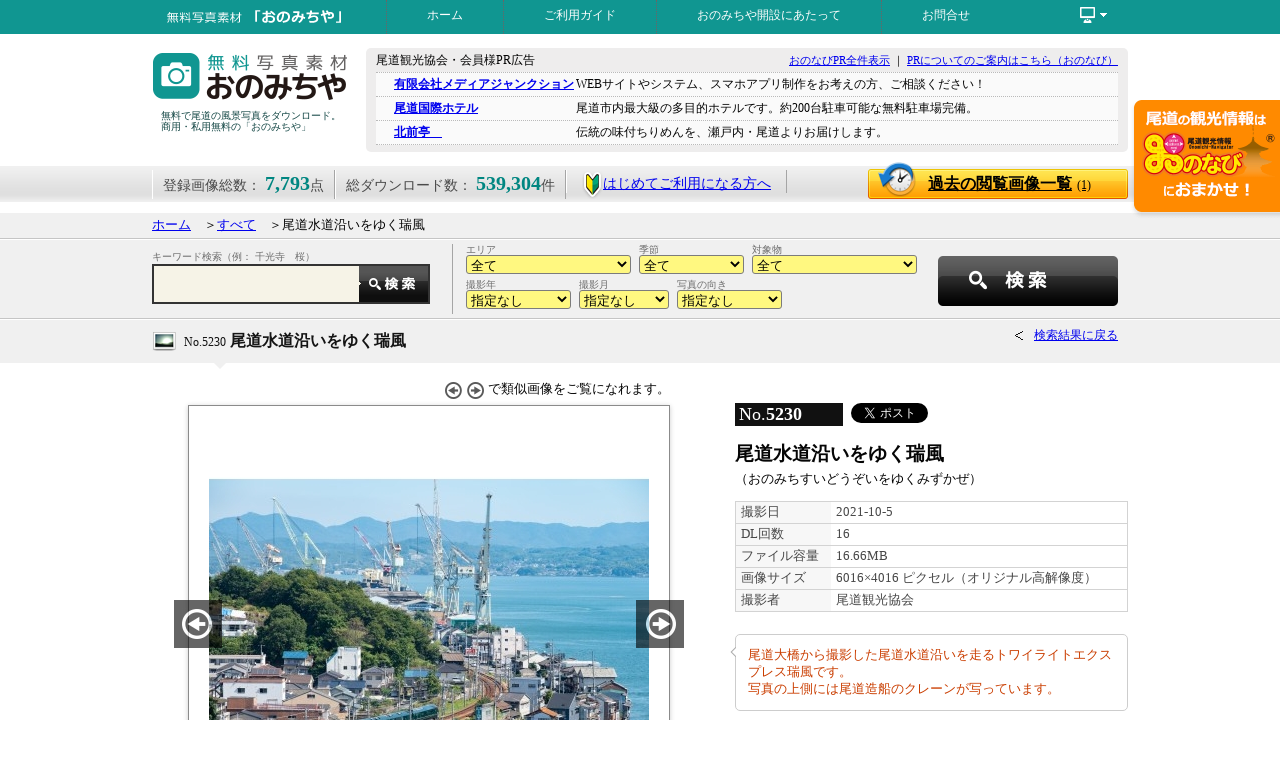

--- FILE ---
content_type: text/html; charset=UTF-8
request_url: https://www.ononavi.jp/onomichiya/search/detail.php?id=5230
body_size: 10905
content:
<!DOCTYPE html PUBLIC "-//W3C//DTD XHTML 1.0 Strict//EN" "http://www.w3.org/TR/xhtml1/DTD/xhtml1-strict.dtd">
<html xmlns="http://www.w3.org/1999/xhtml" xml:lang="ja" lang="ja">
<head>
<meta http-equiv="content-type" content="text/html; charset=utf-8" />
<meta http-equiv="content-script-type" content="text/javascript" />
<meta http-equiv="content-style-type" content="text/css" /> 
<meta property="og:title" content="尾道水道沿いをゆく瑞風：写真詳細" />
<meta property="og:type" content="article" />
<meta property="og:url" content="http://www.ononavi.jp/onomichiya/search/detail.php?id=5230" />
<meta property="og:image" content="https://www.ononavi.jp/onomichiya/upload/photos/1633589824l.jpg" />
<meta property="og:site_name" content="おのなび" />
<meta property="fb:admins" content="100003377903626" />
<meta name="keywords" content="広島県,尾道市,写真,無料素材,画像,風景" />
<meta name="description" content="「おのみちや」に登録されている［尾道水道沿いをゆく瑞風］の写真の詳細を表示しています。" />
<link rel="SHORTCUT ICON" href="../images/fav.ico" />
<title>☆尾道水道沿いをゆく瑞風：写真詳細</title>
<link rel="index" href="https://www.ononavi.jp/onomichiya/" />
<link rel="stylesheet" href="../css/base.css?171120b" type="text/css" />
<script type="text/javascript" src="../js/jquery.min.js"></script>
<script type="text/javascript" src="../js/common.js"></script>
<!--mainTopImage-->
<link rel="stylesheet" id="camera-css" href="../css/camera.css" type="text/css" media="all"> 

<!--Google Analytics 'UA-20111316-1' G-QNKN9PM94Q-->

<!-- Google Tag Manager -->
<script>(function(w,d,s,l,i){w[l]=w[l]||[];w[l].push({'gtm.start':
new Date().getTime(),event:'gtm.js'});var f=d.getElementsByTagName(s)[0],
j=d.createElement(s),dl=l!='dataLayer'?'&l='+l:'';j.async=true;j.src=
'https://www.googletagmanager.com/gtm.js?id='+i+dl;f.parentNode.insertBefore(j,f);
})(window,document,'script','dataLayer','GTM-KTRXQCR');</script>
<!-- End Google Tag Manager -->


</head>
<body>

<!-- Google Tag Manager (noscript) -->
<noscript><iframe src="https://www.googletagmanager.com/ns.html?id=GTM-KTRXQCR"
height="0" width="0" style="display:none;visibility:hidden"></iframe></noscript>
<!-- End Google Tag Manager (noscript) -->

<div id="fb-root"></div>
<script>(function(d, s, id) {
  var js, fjs = d.getElementsByTagName(s)[0];
  if (d.getElementById(id)) return;
  js = d.createElement(s); js.id = id;
  js.src = "//connect.facebook.net/ja_JP/sdk.js#xfbml=1&version=v2.3";
  fjs.parentNode.insertBefore(js, fjs);
}(document, 'script', 'facebook-jssdk'));</script>
<div id="head_wrap">
	<div id="navi_box" class="clearfix">
		<div id="title_min"><a href="../"><img src="../images/title_min.png" alt="無料写真素材・おのみちや" width="234" height="34" class="imgtop" /></a></div>
		<ul id="head_navi">
		<li><a href="../">ホーム</a></li>
		<li><a href="../usersguide/">ご利用ガイド</a></li>
		<li><a href="../greeting/">おのみちや開設にあたって</a></li>
		<li><a href="../inquiry/">お問合せ</a></li>
		<li></li>
		</ul>
		<div id="function_link">
			<ul id="menu">
			<li><span><img src="../images/icon_pc-white.png" alt="その他のコンテンツ" width="33" height="20" class="imgtop" /></span>
			<ul><!--不要かも？<li id="bln_tri"><img src="../images/tri2.png" alt="baloon" width="14" height="7" /></li>-->
				<li><a href="../organization/">運営について</a></li>
				<li><a href="../privacy/">プライバシーポリシー</a></li>
				<li><a href="../sitemap/">サイトマップ</a></li>
			</ul>
			</li>
			</ul>
		</div>
	</div>
</div>

<div class="wrapper_head clearfix" id="top">
	<div id="logo">
		<h1><a href="../"><img src="../images/title-blue.png" alt="無料写真素材・おのみちや" width="204" height="66" class="imgtop" /></a></h1>
		<p>無料で尾道の風景写真をダウンロード。商用・私用無料の「おのみちや」</p>
	</div>
	<div id="pr_block" class="clearfix">
		<p class="fl-l f12">尾道観光協会・会員様PR広告</p>
		<p class="fl-r f11"><a href="https://www.ononavi.jp/pr.html" target="_blank">おのなびPR全件表示</a>&nbsp;｜&nbsp;<a href="https://www.ononavi.jp/organization/service/" target="_blank">PRについてのご案内はこちら（おのなび）</a></p>
		<div class="divclose">&nbsp;</div>
		<ul>
		<li><a href="https://mediajunction.jp/" target="_blank">有限会社メディアジャンクション</a><span>WEBサイトやシステム、スマホアプリ制作をお考えの方、ご相談ください！</span></li>
		<li><a href="http://www.kokusai-hotel.com" target="_blank">尾道国際ホテル</a><span>尾道市内最大級の多目的ホテルです。約200台駐車可能な無料駐車場完備。</span></li>
		<li><a href="https://www.kitamaetei.com/" target="_blank">北前亭　</a><span>伝統の味付ちりめんを、瀬戸内・尾道よりお届けします。</span></li>
		</ul>
	</div>
</div>

<div id="data_belt">
	<div id="data_belt_wrap" class="clearfix">
		<ul class="clearfix">
		<li>登録画像総数： <strong>7,793</strong>点</li>
		<li>総ダウンロード数： <strong>539,304</strong>件</li>
		<li id="wakaba"><a href="../usersguide/"><img src="../images/wakaba.png" alt="はじめての方へ" class="imgmdl" />はじめてご利用になる方へ</a></li>
		</ul>
		<a href="../search/history.php" class="btn_rireki">過去の閲覧画像一覧<span>(1)</span></a>
	</div>
</div>
<a href="https://ononavi.jp/"><img src="../images/wappen_ononavi.png" alt="尾道の観光情報ならおのなびで！" width="151" height="119" id="bnr_wappen" /></a>

<div class="gray_block mgt10">
	<div class="wrapper" id="topics_pass">
		<a href="../">ホーム</a>　＞<a href="../search/">すべて</a>　＞尾道水道沿いをゆく瑞風	</div>
</div>
<div class="gray_block">
	<div class="wrapper clearfix" id="sub_searchbox">
		<div id="slct_elm_min2" class="clearfix">
			<form action="../search/index.php" method="post" name="searchForm1" id="searchForm1">
				<input type="hidden" name="scflg" value="NPS" />

				<div style="width: 465px; padding-left: 5px; float: left;">

				<div class="t_select_assy_min">
					エリア<br />
					<select name="area" class="sch-area">
					<option value="0">全て</option>
					<option value="1">旧尾道市内&nbsp;(4914)</option>
					<option value="2">御調(みつぎ) &nbsp;(303)</option>
					<option value="3">向島(むかいしま)&nbsp;(783)</option>
					<option value="4">因島(いんのしま)&nbsp;(1051)</option>
					<option value="5">瀬戸田(せとだ)&nbsp;(625)</option>
					<option value="6">尾道市外&nbsp;(117)</option>
					</select>
				</div>

				<div class="t_select_assy_min">
					季節<br />
					<select name="season" class="sch-season">
					<option value="0">全て</option>
					<option value="1">春&nbsp;(1893)</option>
					<option value="2">夏&nbsp;(1829)</option>
					<option value="3">秋&nbsp;(1933)</option>
					<option value="4">冬&nbsp;(1340)</option>
					<option value="5">季節なし&nbsp;(798)</option>
					</select>
				</div>

				<div class="t_select_assy_min">
					対象物<br />
					<select name="object" class="sch-object">
					<option value="0">全て</option>
					<option value="1">風景・街並み&nbsp;(4679)</option>
					<option value="2">お寺・神社&nbsp;(1181)</option>
					<option value="3">名所・史跡&nbsp;(1127)</option>
					<option value="4">お祭り・イベント&nbsp;(609)</option>
					<option value="6">グルメ・料理・土産&nbsp;(57)</option>
					<option value="5">その他&nbsp;(140)</option>
					</select>
				</div>

				<div class="t_select_assy_min">
					撮影年<br />
					<select name="year" class="sch-year">
					<option value="">指定なし</option>
					<option value="2025">2025年&nbsp;(603)</option>
					<option value="2024">2024年&nbsp;(453)</option>
					<option value="2023">2023年&nbsp;(540)</option>
					<option value="2022">2022年&nbsp;(855)</option>
					<option value="2021">2021年&nbsp;(540)</option>
					<option value="2020">2020年&nbsp;(118)</option>
					<option value="2019">2019年&nbsp;(121)</option>
					<option value="2018">2018年&nbsp;(320)</option>
					<option value="2017">2017年&nbsp;(200)</option>
					<option value="2016">2016年&nbsp;(263)</option>
					<option value="2015">2015年&nbsp;(471)</option>
					<option value="2014">2014年&nbsp;(1063)</option>
					<option value="2013">2013年&nbsp;(685)</option>
					<option value="2012">2012年&nbsp;(415)</option>
					<option value="2011">2011年&nbsp;(233)</option>
					<option value="2010">2010年&nbsp;(127)</option>
					<option value="2009">2009年&nbsp;(261)</option>
					<option value="2008">2008年&nbsp;(102)</option>
					<option value="2007">2007年&nbsp;(196)</option>
					<option value="2006">2006年&nbsp;(161)</option>
					<option value="2005">2005年&nbsp;(15)</option>
					<option value="2004">2004年&nbsp;(32)</option>
					<option value="2003">2003年&nbsp;(9)</option>
					<option value="2002">2002年&nbsp;(1)</option>
					<option value="1980">1980年&nbsp;(9)</option>
					</select>
				</div>

				<div class="t_select_assy_min">
					撮影月<br />
					<select name="month" class="sch-month">
					<option value="">指定なし</option>
					<option value="1">1月&nbsp;(351)</option>
					<option value="2">2月&nbsp;(583)</option>
					<option value="3">3月&nbsp;(499)</option>
					<option value="4">4月&nbsp;(1081)</option>
					<option value="5">5月&nbsp;(464)</option>
					<option value="6">6月&nbsp;(498)</option>
					<option value="7">7月&nbsp;(668)</option>
					<option value="8">8月&nbsp;(702)</option>
					<option value="9">9月&nbsp;(513)</option>
					<option value="10">10月&nbsp;(853)</option>
					<option value="11">11月&nbsp;(948)</option>
					<option value="12">12月&nbsp;(566)</option>
					</select>
				</div>

				<div class="t_select_assy_min">
					写真の向き<br />
					<select name="muki" class="sch-year">
					<option value="">指定なし</option>
					<option value="1">横</option>
					<option value="2">縦</option>
					</select>
				</div>

				</div>

				<div style="float: right; width: 190px;">
					<input type="button" name="" value="" id="slct_srchbtn" onclick="document.searchForm1.submit();" />
				</div>
			</form>
		</div><!--/slct_elm_min-->

		<div id="kwsearch_min2">
			<form action="../search/index.php" method="get" name="searchForm2" id="searchForm2">
			<p>キーワード検索（例： 千光寺　桜）</p>
			<input type="text" name="keyword" value="" id="t_srchtxt_min2" /><input type="button" name="" value="" id="t_srchbtn_min" onclick="document.searchForm2.submit();" /><input type="hidden" name="scflg" value="NKS" />
			</form>
		</div>
	</div>
</div>

<div class="gray_block" style="border-bottom:none;">
	<div class="contents wrapper clearfix">
		<h2 id="image_title"><span>No.5230</span> 尾道水道沿いをゆく瑞風</h2>
		<a href="javascript: history.back();" class="go_back">検索結果に戻る</a>

	</div>
</div>
<p class="tri"><img src="../images/tri3.png" alt="baloon" class="imgbtm" /></p>


<div class="wrapper clearfix"><!--画像詳細データ976-->

	<div class="dtl_left">
		<div id="img_function">
			<img src="../images/arw04_a.png" alt="前の画像へ" class="imgmdl" />
			<img src="../images/arw04_b.png" alt="次の画像へ" class="imgmdl" />
			で類似画像をご覧になれます。
<!--
			背景色：
			<a href="#"><img src="../images/spacer.gif" width="18" height="18" alt="白" class="imgmdl white" /></a>
			<a href="#"><img src="../images/spacer.gif" width="18" height="18" alt="黒" class="imgmdl black" /></a>
-->
		</div>

<!--Preview画像-->
		<div id="img_wrap">
			<img src="../upload/photos/1633589824l.jpg" alt="尾道水道沿いをゆく瑞風" width="440" height="440" class="imgtop" />
			<a href="./detail.php?id=5231#data_belt" class="imgHover"><img src="../images/img_prevbtn.jpg" alt="←" width="48" height="48" class="imgtop" id="img_prev" /></a>
			<a href="./detail.php?id=5229#data_belt" class="imgHover"><img src="../images/img_nextbtn.jpg" alt="→" width="48" height="48" class="imgtop" id="img_next" /></a>
		</div>

		<div class="googlemap-btn">
											<a href="https://www.google.co.jp/maps/?q=34.4093298680522,133.216748503907" class="googlemap-link" target="_blank">撮影ポイントを確認する</a>
				</div>
				<style>
				.googlemap-btn{margin-left: 80px;}
				.googlemap-btn a.googlemap-link{display: block;position: relative;text-align: center;width: 360px;padding: 25px 0 25px 25px;margin: 0;border: solid 2px #ccc;border-radius: 8px;font-size: 18px;text-decoration: none;color: #555;transition: all 0.3s;}
				.googlemap-btn a.googlemap-link:hover {border: solid 2px #aaa;color: #000;font-weight: bold;background: #f1f1f1;}
				.googlemap-btn a.googlemap-link:before {content: url(../../images/googlemap-icon.png);position: absolute;left: 20px;top: 12px;opacity: 0.7;}
				.googlemap-btn a.googlemap-link:hover:before {opacity: 1.0;}
				</style>
	</div><!--/dtl_left-->

	<div class="dtl_right">
		<p class="img_num" style="float: left;">No.<strong>5230</strong></p>
<!-- Facebook Like Button & Twitter Tweet -->
		<p style="float: left; padding: 3px 0px 3px 5px;">
			<div class="fb-like" data-href="http://www.ononavi.jp/onomichiya/search/detail.php?id=5230" data-layout="button_count" data-action="like" data-show-faces="false" data-share="true"></div>
			<a href="https://twitter.com/share" class="twitter-share-button" data-url="http://www.ononavi.jp/onomichiya/search/detail.php?id=5230" data-text="尾道水道沿いをゆく瑞風：写真詳細／おのみちや｜広島県尾道市の無料写真素材ダウンロードサイト" data-lang="ja">ツイート</a>
			<script>!function(d,s,id){var js,fjs=d.getElementsByTagName(s)[0],p=/^http:/.test(d.location)?'http':'https';if(!d.getElementById(id)){js=d.createElement(s);js.id=id;js.src=p+'://platform.twitter.com/widgets.js';fjs.parentNode.insertBefore(js,fjs);}}(document, 'script', 'twitter-wjs');</script>
		</p>
		<br style="clear: both;" />
		<h2>尾道水道沿いをゆく瑞風</h2>
		<p>（おのみちすいどうぞいをゆくみずかぜ）</p>

		<table class="image_data" cellpadding=0" cellspacing="0">
		<tr><th>撮影日</th><td>2021-10-5</td></tr>
		<tr><th>DL回数</th><td>16</td></tr>
		<tr><th>ファイル容量</th><td>16.66MB</td></tr>
		<tr><th>画像サイズ</th><td>6016×4016 ピクセル（オリジナル高解像度）</td></tr>
		<tr><th>撮影者</th><td>尾道観光協会</td></tr>
		</table>

		<div id="comment-wrap">
		<p class="comment">
			尾道大橋から撮影した尾道水道沿いを走るトワイライトエクスプレス瑞風です。<br />写真の上側には尾道造船のクレーンが写っています。			<img src="../images/tri4.png" alt="＜" width="6" height="10" class="com_bln" />
		</p>
		</div>
<script type="text/javascript" src="../js/readmore.js"></script>
<script>
    $('.comment').readmore({
      collapsedHeight: 90
    });
    $('#comment-wrap').readmore({speed: 750});
</script>






<!--		<h3 class="tag_dl">画像のダウンロード</h3>-->

		<form action="./imgdownload.php" action="post" target="_blank" name="subForm" id="subForm">
		<dl class="dl_px">
		<dd id="dlbtn"><input type="submit" name="" value="画像ダウンロード" id="btn_imgdl" /></dd>
		<dt><p style="padding: 0px 15px; text-align: left;">オリジナルもしくはサイズ指定して、「画像ダウンロード」ボタンを押して下さい。</p></dt>
			<dd style="text-align: center;"><input type="radio" name="size" value="0" class="imgmdl" checked="checked" />オリジナル　
				<input type="radio" name="size" value="1" class="imgmdl" />サイズ指定(幅)　
				<input type="text" name="img_width" value="" size="6" class="imgmdl han" maxlength="4" onfocus="document.subForm.size[1].checked=true;" />ピクセル</dd>
				<input type="hidden" name="picid" value="5230" />
		</dl>
		</form>

		<ul class="dl_notice clearfix">
		<li><a href="../usersguide/index.php#howtodl">画像の保存方法はこちら</a></li>
		<li><a href="../usersguide/index.php#guideline">画像使用に関しての禁止事項</a></li>
		</ul>

	</div>

</div><!--/wrapper-->

<div id="nearpoint_wrap">
	<h2 id="near">近いポイント／　<span><span class="blue">89箇所</span>あります。</span></h2>

<script type="text/javascript">
$(document).ready(function(){
	$('.checklist_wrap2').bxSlider({
		speed: 1000,				//スライドスピード
		infiniteLoop: false,
		hideControlOnEnd: true,
		controls: true	//←動的に切り替えて頂けると幸い（5件以内だと「false」）
	});
});
</script>

	<div class="checklist_wrap2 clearfix">
		<ul class="checklist_box">
		<li><a href="../search/detail.php?id=1028">
			<img src="../upload/photos/1306803217s.jpg" alt="尾道大橋から見た尾道水道" width="148" height="148" class="imgtop" />
			<span>No.1028<br /><strong>尾道大橋から見た尾道水道</strong>撮影日：2011年5月30日</span>
			</a></li>

		<li><a href="../search/detail.php?id=3029">
			<img src="../upload/photos/1415257899s.jpg" alt="尾道水道クルーズで見る尾道大橋" width="148" height="148" class="imgtop" />
			<span>No.3029<br /><strong>尾道水道クルーズで見る尾道大橋</strong>撮影日：2014年9月7日</span>
			</a></li>

		<li><a href="../search/detail.php?id=3035">
			<img src="../upload/photos/1415261375s.jpg" alt="海から見る浄土寺山一帯" width="148" height="148" class="imgtop" />
			<span>No.3035<br /><strong>海から見る浄土寺山一帯</strong>撮影日：2014年9月7日</span>
			</a></li>

		<li><a href="../search/detail.php?id=794">
			<img src="../upload/photos/1262934258s.jpg" alt="尾道大橋・新尾道大橋の夜景" width="148" height="148" class="imgtop" />
			<span>No.794<br /><strong>尾道大橋・新尾道大橋の夜景</strong>撮影日：2008年10月11日</span>
			</a></li>

		<li><a href="../search/detail.php?id=6267">
			<img src="../upload/photos/1675062018s.jpg" alt="夕暮れの尾道大橋、新尾道大橋" width="148" height="148" class="imgtop" />
			<span>No.6267<br /><strong>夕暮れの尾道大橋、新尾道大橋</strong>撮影日：2022年11月21日</span>
			</a></li>

		</ul>
		<ul class="checklist_box">
		<li><a href="../search/detail.php?id=1996">
			<img src="../upload/photos/1382678629s.jpg" alt="早朝の尾道大橋・しまなみ海道新尾道大橋" width="148" height="148" class="imgtop" />
			<span>No.1996<br /><strong>早朝の尾道大橋・しまなみ海道新尾道大橋</strong>撮影日：2013年9月29日</span>
			</a></li>

		<li><a href="../search/detail.php?id=187">
			<img src="../upload/photos/1189490890s.jpg" alt="しまなみ海道・新尾道大橋（尾道大橋）" width="148" height="148" class="imgtop" />
			<span>No.187<br /><strong>しまなみ海道・新尾道大橋（尾道大橋）</strong>撮影日：2006年8月8日</span>
			</a></li>

		<li><a href="../search/detail.php?id=2406">
			<img src="../upload/photos/1392351151s.jpg" alt="向島の雪風景" width="148" height="148" class="imgtop" />
			<span>No.2406<br /><strong>向島の雪風景</strong>撮影日：2014年2月14日</span>
			</a></li>

		<li><a href="../search/detail.php?id=2407">
			<img src="../upload/photos/1392351312s.jpg" alt="向島の雪風景" width="148" height="148" class="imgtop" />
			<span>No.2407<br /><strong>向島の雪風景</strong>撮影日：2014年2月14日</span>
			</a></li>

		<li><a href="../search/detail.php?id=1184">
			<img src="../upload/photos/1341305222s.jpg" alt="朝の尾道大橋・新尾道大橋" width="148" height="148" class="imgtop" />
			<span>No.1184<br /><strong>朝の尾道大橋・新尾道大橋</strong>撮影日：2011年8月5日</span>
			</a></li>

		</ul>
		<ul class="checklist_box">
		<li><a href="../search/detail.php?id=2409">
			<img src="../upload/photos/1392351611s.jpg" alt="しまなみ海道新尾道大橋付近から見た尾道市街地の雪風景" width="148" height="148" class="imgtop" />
			<span>No.2409<br /><strong>しまなみ海道新尾道大橋付近から見た尾道市街地の雪風景</strong>撮影日：2014年2月14日</span>
			</a></li>

		<li><a href="../search/detail.php?id=6261">
			<img src="../upload/photos/1675061685s.jpg" alt="秋の尾道水道の夕景" width="148" height="148" class="imgtop" />
			<span>No.6261<br /><strong>秋の尾道水道の夕景</strong>撮影日：2022年11月21日</span>
			</a></li>

		<li><a href="../search/detail.php?id=1995">
			<img src="../upload/photos/1382678594s.jpg" alt="早朝の尾道大橋・しまなみ海道新尾道大橋" width="148" height="148" class="imgtop" />
			<span>No.1995<br /><strong>早朝の尾道大橋・しまなみ海道新尾道大橋</strong>撮影日：2013年9月29日</span>
			</a></li>

		<li><a href="../search/detail.php?id=2408">
			<img src="../upload/photos/1392351444s.jpg" alt="向島の雪風景" width="148" height="148" class="imgtop" />
			<span>No.2408<br /><strong>向島の雪風景</strong>撮影日：2014年2月14日</span>
			</a></li>

		<li><a href="../search/detail.php?id=6946">
			<img src="../upload/photos/1709878198s.jpg" alt="新旧の尾道大橋" width="148" height="148" class="imgtop" />
			<span>No.6946<br /><strong>新旧の尾道大橋</strong>撮影日：2011年4月12日</span>
			</a></li>

		</ul>
		<ul class="checklist_box">
		<li><a href="../search/detail.php?id=6930">
			<img src="../upload/photos/1708585321s.jpg" alt="尾道水道をゆく定期船" width="148" height="148" class="imgtop" />
			<span>No.6930<br /><strong>尾道水道をゆく定期船</strong>撮影日：2023年12月26日</span>
			</a></li>

		<li><a href="../search/detail.php?id=2889">
			<img src="../upload/photos/1412742153s.jpg" alt="尾道大橋から見る尾道水道の風景" width="148" height="148" class="imgtop" />
			<span>No.2889<br /><strong>尾道大橋から見る尾道水道の風景</strong>撮影日：2014年8月21日</span>
			</a></li>

		<li><a href="../search/detail.php?id=2890">
			<img src="../upload/photos/1412742262s.jpg" alt="尾道大橋から見る尾道水道の風景" width="148" height="148" class="imgtop" />
			<span>No.2890<br /><strong>尾道大橋から見る尾道水道の風景</strong>撮影日：2014年8月21日</span>
			</a></li>

		<li><a href="../search/detail.php?id=2325">
			<img src="../upload/photos/1390983253s.jpg" alt="尾道大橋付近から見る早朝の向島" width="148" height="148" class="imgtop" />
			<span>No.2325<br /><strong>尾道大橋付近から見る早朝の向島</strong>撮影日：2012年3月25日</span>
			</a></li>

		<li><a href="../search/detail.php?id=2326">
			<img src="../upload/photos/1390983736s.jpg" alt="早朝の尾道大橋・新尾道大橋" width="148" height="148" class="imgtop" />
			<span>No.2326<br /><strong>早朝の尾道大橋・新尾道大橋</strong>撮影日：2012年3月25日</span>
			</a></li>

		</ul>
		<ul class="checklist_box">
		<li><a href="../search/detail.php?id=2327">
			<img src="../upload/photos/1390983905s.jpg" alt="早朝の尾道大橋付近から見る市街地" width="148" height="148" class="imgtop" />
			<span>No.2327<br /><strong>早朝の尾道大橋付近から見る市街地</strong>撮影日：2012年3月25日</span>
			</a></li>

		<li><a href="../search/detail.php?id=1801">
			<img src="../upload/photos/1376988109s.jpg" alt="尾道大橋" width="148" height="148" class="imgtop" />
			<span>No.1801<br /><strong>尾道大橋</strong>撮影日：2013年8月19日</span>
			</a></li>

		<li><a href="../search/detail.php?id=1802">
			<img src="../upload/photos/1376988230s.jpg" alt="尾道大橋橋上から見た向島" width="148" height="148" class="imgtop" />
			<span>No.1802<br /><strong>尾道大橋橋上から見た向島</strong>撮影日：2013年8月19日</span>
			</a></li>

		<li><a href="../search/detail.php?id=1006">
			<img src="../upload/photos/1305183680s.jpg" alt="春の尾道市街地" width="148" height="148" class="imgtop" />
			<span>No.1006<br /><strong>春の尾道市街地</strong>撮影日：2011年4月14日</span>
			</a></li>

		<li><a href="../search/detail.php?id=1998">
			<img src="../upload/photos/1382678985s.jpg" alt="早朝の尾道市街地" width="148" height="148" class="imgtop" />
			<span>No.1998<br /><strong>早朝の尾道市街地</strong>撮影日：2013年9月29日</span>
			</a></li>

		</ul>
		<ul class="checklist_box">
		<li><a href="../search/detail.php?id=1997">
			<img src="../upload/photos/1382678774s.jpg" alt="早朝の尾道市街地" width="148" height="148" class="imgtop" />
			<span>No.1997<br /><strong>早朝の尾道市街地</strong>撮影日：2013年9月29日</span>
			</a></li>

		<li><a href="../search/detail.php?id=4688">
			<img src="../upload/photos/1588294438s.jpg" alt="薄暮の尾道大橋" width="148" height="148" class="imgtop" />
			<span>No.4688<br /><strong>薄暮の尾道大橋</strong>撮影日：2018年11月1日</span>
			</a></li>

		<li><a href="../search/detail.php?id=2324">
			<img src="../upload/photos/1390982400s.jpg" alt="しまなみ海道新尾道大橋付近から見る早朝の尾道" width="148" height="148" class="imgtop" />
			<span>No.2324<br /><strong>しまなみ海道新尾道大橋付近から見る早朝の尾道</strong>撮影日：2011年8月5日</span>
			</a></li>

		<li><a href="../search/detail.php?id=4202">
			<img src="../upload/photos/1502691514s.jpg" alt="尾道水道の夜景" width="148" height="148" class="imgtop" />
			<span>No.4202<br /><strong>尾道水道の夜景</strong>撮影日：2017年4月3日</span>
			</a></li>

		<li><a href="../search/detail.php?id=2410">
			<img src="../upload/photos/1392351819s.jpg" alt="しまなみ海道新尾道大橋付近から見た浄土寺山の雪風景" width="148" height="148" class="imgtop" />
			<span>No.2410<br /><strong>しまなみ海道新尾道大橋付近から見た浄土寺山の雪風景</strong>撮影日：2014年2月14日</span>
			</a></li>

		</ul>
		<ul class="checklist_box">
		<li><a href="../search/detail.php?id=3769">
			<img src="../upload/photos/1444790087s.jpg" alt="尾道水道の夕景" width="148" height="148" class="imgtop" />
			<span>No.3769<br /><strong>尾道水道の夕景</strong>撮影日：2015年10月6日</span>
			</a></li>

		<li><a href="../search/detail.php?id=312">
			<img src="../upload/photos/1198031076s.jpg" alt="しまなみ海道・新尾道大橋塔頂からの眺め" width="148" height="148" class="imgtop" />
			<span>No.312<br /><strong>しまなみ海道・新尾道大橋塔頂からの眺め</strong>撮影日：2007年12月18日</span>
			</a></li>

		<li><a href="../search/detail.php?id=4183">
			<img src="../upload/photos/1502678774s.jpg" alt="尾道の桜風景" width="148" height="148" class="imgtop" />
			<span>No.4183<br /><strong>尾道の桜風景</strong>撮影日：2017年4月14日</span>
			</a></li>

		<li><a href="../search/detail.php?id=7796">
			<img src="../upload/photos/1752712244s.jpg" alt="尾道大橋から眺める尾道水道" width="148" height="148" class="imgtop" />
			<span>No.7796<br /><strong>尾道大橋から眺める尾道水道</strong>撮影日：2025年7月16日</span>
			</a></li>

		<li><a href="../search/detail.php?id=4208">
			<img src="../upload/photos/1502694453s.jpg" alt="尾道水道の夕景" width="148" height="148" class="imgtop" />
			<span>No.4208<br /><strong>尾道水道の夕景</strong>撮影日：2017年2月21日</span>
			</a></li>

		</ul>
		<ul class="checklist_box">
		<li><a href="../search/detail.php?id=444">
			<img src="../upload/photos/1227159932s.jpg" alt="尾道水道と尾道市街地" width="148" height="148" class="imgtop" />
			<span>No.444<br /><strong>尾道水道と尾道市街地</strong>撮影日：2008年11月20日</span>
			</a></li>

		<li><a href="../search/detail.php?id=311">
			<img src="../upload/photos/1198029769s.jpg" alt="しまなみ海道・新尾道大橋塔頂からの眺め" width="148" height="148" class="imgtop" />
			<span>No.311<br /><strong>しまなみ海道・新尾道大橋塔頂からの眺め</strong>撮影日：2007年12月18日</span>
			</a></li>

		<li><a href="../search/detail.php?id=313">
			<img src="../upload/photos/1198032291s.jpg" alt="しまなみ海道・新尾道大橋塔頂からの眺め" width="148" height="148" class="imgtop" />
			<span>No.313<br /><strong>しまなみ海道・新尾道大橋塔頂からの眺め</strong>撮影日：2007年12月18日</span>
			</a></li>

		<li><a href="../search/detail.php?id=2411">
			<img src="../upload/photos/1392352909s.jpg" alt="しまなみ海道新尾道大橋付近から見る尾道の雪風景" width="148" height="148" class="imgtop" />
			<span>No.2411<br /><strong>しまなみ海道新尾道大橋付近から見る尾道の雪風景</strong>撮影日：2014年2月14日</span>
			</a></li>

		<li><a href="../search/detail.php?id=1027">
			<img src="../upload/photos/1306802864s.jpg" alt="尾道大橋から見た山波のカーブ" width="148" height="148" class="imgtop" />
			<span>No.1027<br /><strong>尾道大橋から見た山波のカーブ</strong>撮影日：2011年月日</span>
			</a></li>

		</ul>
		<ul class="checklist_box">
		<li><a href="../search/detail.php?id=3253">
			<img src="../upload/photos/1421750052s.jpg" alt="うっすら雪化粧した鳴滝山" width="148" height="148" class="imgtop" />
			<span>No.3253<br /><strong>うっすら雪化粧した鳴滝山</strong>撮影日：2014年12月18日</span>
			</a></li>

		<li><a href="../search/detail.php?id=3254">
			<img src="../upload/photos/1421750233s.jpg" alt="尾道大橋・しまなみ海道新尾道大橋" width="148" height="148" class="imgtop" />
			<span>No.3254<br /><strong>尾道大橋・しまなみ海道新尾道大橋</strong>撮影日：2014年12月18日</span>
			</a></li>

		<li><a href="../search/detail.php?id=720">
			<img src="../upload/photos/1260865529s.jpg" alt="暮れなずむ尾道水道" width="148" height="148" class="imgtop" />
			<span>No.720<br /><strong>暮れなずむ尾道水道</strong>撮影日：2009年12月日</span>
			</a></li>

		<li><a href="../search/detail.php?id=3183">
			<img src="../upload/photos/1417413803s.jpg" alt="しまなみ海道新尾道大橋塔頂からの風景" width="148" height="148" class="imgtop" />
			<span>No.3183<br /><strong>しまなみ海道新尾道大橋塔頂からの風景</strong>撮影日：2014年11月19日</span>
			</a></li>

		<li><a href="../search/detail.php?id=3184">
			<img src="../upload/photos/1417413836s.jpg" alt="しまなみ海道新尾道大橋塔頂からの風景" width="148" height="148" class="imgtop" />
			<span>No.3184<br /><strong>しまなみ海道新尾道大橋塔頂からの風景</strong>撮影日：2014年11月19日</span>
			</a></li>

		</ul>
		<ul class="checklist_box">
		<li><a href="../search/detail.php?id=3185">
			<img src="../upload/photos/1417413874s.jpg" alt="しまなみ海道新尾道大橋塔頂からの風景" width="148" height="148" class="imgtop" />
			<span>No.3185<br /><strong>しまなみ海道新尾道大橋塔頂からの風景</strong>撮影日：2014年11月19日</span>
			</a></li>

		<li><a href="../search/detail.php?id=3186">
			<img src="../upload/photos/1417413917s.jpg" alt="しまなみ海道新尾道大橋塔頂からの風景" width="148" height="148" class="imgtop" />
			<span>No.3186<br /><strong>しまなみ海道新尾道大橋塔頂からの風景</strong>撮影日：2014年11月19日</span>
			</a></li>

		<li><a href="../search/detail.php?id=3187">
			<img src="../upload/photos/1417414019s.jpg" alt="しまなみ海道新尾道大橋塔頂から見た尾崎漁港" width="148" height="148" class="imgtop" />
			<span>No.3187<br /><strong>しまなみ海道新尾道大橋塔頂から見た尾崎漁港</strong>撮影日：2014年11月19日</span>
			</a></li>

		<li><a href="../search/detail.php?id=3188">
			<img src="../upload/photos/1417414086s.jpg" alt="しまなみ海道新尾道大橋塔頂から見た風景" width="148" height="148" class="imgtop" />
			<span>No.3188<br /><strong>しまなみ海道新尾道大橋塔頂から見た風景</strong>撮影日：2014年11月19日</span>
			</a></li>

		<li><a href="../search/detail.php?id=3189">
			<img src="../upload/photos/1417414158s.jpg" alt="しまなみ海道新尾道大橋塔頂から見た尾道市街地" width="148" height="148" class="imgtop" />
			<span>No.3189<br /><strong>しまなみ海道新尾道大橋塔頂から見た尾道市街地</strong>撮影日：2014年11月19日</span>
			</a></li>

		</ul>
		<ul class="checklist_box">
		<li><a href="../search/detail.php?id=3114">
			<img src="../upload/photos/1416553195s.jpg" alt="しまなみ海道新尾道大橋塔頂からの風景" width="148" height="148" class="imgtop" />
			<span>No.3114<br /><strong>しまなみ海道新尾道大橋塔頂からの風景</strong>撮影日：2014年11月19日</span>
			</a></li>

		<li><a href="../search/detail.php?id=3115">
			<img src="../upload/photos/1416554332s.jpg" alt="しまなみ海道新尾道大橋塔頂からの風景" width="148" height="148" class="imgtop" />
			<span>No.3115<br /><strong>しまなみ海道新尾道大橋塔頂からの風景</strong>撮影日：2014年11月19日</span>
			</a></li>

		<li><a href="../search/detail.php?id=3116">
			<img src="../upload/photos/1416554517s.jpg" alt="しまなみ海道新尾道大橋塔頂からの風景" width="148" height="148" class="imgtop" />
			<span>No.3116<br /><strong>しまなみ海道新尾道大橋塔頂からの風景</strong>撮影日：2014年11月19日</span>
			</a></li>

		<li><a href="../search/detail.php?id=3117">
			<img src="../upload/photos/1416555010s.jpg" alt="しまなみ海道新尾道大橋塔頂からの風景" width="148" height="148" class="imgtop" />
			<span>No.3117<br /><strong>しまなみ海道新尾道大橋塔頂からの風景</strong>撮影日：2014年11月19日</span>
			</a></li>

		<li><a href="../search/detail.php?id=3118">
			<img src="../upload/photos/1416555064s.jpg" alt="しまなみ海道新尾道大橋塔頂からの風景" width="148" height="148" class="imgtop" />
			<span>No.3118<br /><strong>しまなみ海道新尾道大橋塔頂からの風景</strong>撮影日：2014年11月19日</span>
			</a></li>

		</ul>
		<ul class="checklist_box">
		<li><a href="../search/detail.php?id=3119">
			<img src="../upload/photos/1416555177s.jpg" alt="しまなみ海道新尾道大橋塔頂からの風景" width="148" height="148" class="imgtop" />
			<span>No.3119<br /><strong>しまなみ海道新尾道大橋塔頂からの風景</strong>撮影日：2014年11月19日</span>
			</a></li>

		<li><a href="../search/detail.php?id=3120">
			<img src="../upload/photos/1416555319s.jpg" alt="しまなみ海道新尾道大橋塔頂からの風景" width="148" height="148" class="imgtop" />
			<span>No.3120<br /><strong>しまなみ海道新尾道大橋塔頂からの風景</strong>撮影日：2014年11月19日</span>
			</a></li>

		<li><a href="../search/detail.php?id=3121">
			<img src="../upload/photos/1416555480s.jpg" alt="しまなみ海道新尾道大橋塔頂からの風景" width="148" height="148" class="imgtop" />
			<span>No.3121<br /><strong>しまなみ海道新尾道大橋塔頂からの風景</strong>撮影日：2014年11月19日</span>
			</a></li>

		<li><a href="../search/detail.php?id=3122">
			<img src="../upload/photos/1416556017s.jpg" alt="しまなみ海道新尾道大橋塔頂からの風景" width="148" height="148" class="imgtop" />
			<span>No.3122<br /><strong>しまなみ海道新尾道大橋塔頂からの風景</strong>撮影日：2014年11月19日</span>
			</a></li>

		<li><a href="../search/detail.php?id=3123">
			<img src="../upload/photos/1416556150s.jpg" alt="しまなみ海道新尾道大橋塔頂からの風景" width="148" height="148" class="imgtop" />
			<span>No.3123<br /><strong>しまなみ海道新尾道大橋塔頂からの風景</strong>撮影日：2014年11月19日</span>
			</a></li>

		</ul>
		<ul class="checklist_box">
		<li><a href="../search/detail.php?id=3124">
			<img src="../upload/photos/1416556641s.jpg" alt="しまなみ海道新尾道大橋塔頂からの風景" width="148" height="148" class="imgtop" />
			<span>No.3124<br /><strong>しまなみ海道新尾道大橋塔頂からの風景</strong>撮影日：2014年11月19日</span>
			</a></li>

		<li><a href="../search/detail.php?id=3125">
			<img src="../upload/photos/1416556995s.jpg" alt="しまなみ海道新尾道大橋塔頂からの風景" width="148" height="148" class="imgtop" />
			<span>No.3125<br /><strong>しまなみ海道新尾道大橋塔頂からの風景</strong>撮影日：2014年11月19日</span>
			</a></li>

		<li><a href="../search/detail.php?id=3126">
			<img src="../upload/photos/1416557232s.jpg" alt="しまなみ海道新尾道大橋塔頂からの風景" width="148" height="148" class="imgtop" />
			<span>No.3126<br /><strong>しまなみ海道新尾道大橋塔頂からの風景</strong>撮影日：2014年11月19日</span>
			</a></li>

		<li><a href="../search/detail.php?id=3127">
			<img src="../upload/photos/1416557435s.jpg" alt="しまなみ海道新尾道大橋塔頂からの風景" width="148" height="148" class="imgtop" />
			<span>No.3127<br /><strong>しまなみ海道新尾道大橋塔頂からの風景</strong>撮影日：2014年11月19日</span>
			</a></li>

		<li><a href="../search/detail.php?id=3128">
			<img src="../upload/photos/1416559341s.jpg" alt="しまなみ海道新尾道大橋塔頂からの風景（パノラマ）" width="148" height="148" class="imgtop" />
			<span>No.3128<br /><strong>しまなみ海道新尾道大橋塔頂からの風景（パノラマ）</strong>撮影日：2014年11月19日</span>
			</a></li>

		</ul>
		<ul class="checklist_box">
		<li><a href="../search/detail.php?id=3107">
			<img src="../upload/photos/1416471112s.jpg" alt="しまなみ海道新尾道大橋塔頂からの風景" width="148" height="148" class="imgtop" />
			<span>No.3107<br /><strong>しまなみ海道新尾道大橋塔頂からの風景</strong>撮影日：2014年11月19日</span>
			</a></li>

		<li><a href="../search/detail.php?id=3108">
			<img src="../upload/photos/1416471229s.jpg" alt="しまなみ海道新尾道大橋塔頂からの風景" width="148" height="148" class="imgtop" />
			<span>No.3108<br /><strong>しまなみ海道新尾道大橋塔頂からの風景</strong>撮影日：2014年11月19日</span>
			</a></li>

		<li><a href="../search/detail.php?id=3109">
			<img src="../upload/photos/1416471657s.jpg" alt="しまなみ海道新尾道大橋塔頂からの風景" width="148" height="148" class="imgtop" />
			<span>No.3109<br /><strong>しまなみ海道新尾道大橋塔頂からの風景</strong>撮影日：2014年11月19日</span>
			</a></li>

		<li><a href="../search/detail.php?id=3110">
			<img src="../upload/photos/1416471740s.jpg" alt="しまなみ海道新尾道大橋塔頂からの風景" width="148" height="148" class="imgtop" />
			<span>No.3110<br /><strong>しまなみ海道新尾道大橋塔頂からの風景</strong>撮影日：2014年11月19日</span>
			</a></li>

		<li><a href="../search/detail.php?id=3111">
			<img src="../upload/photos/1416471903s.jpg" alt="しまなみ海道新尾道大橋塔頂からの風景" width="148" height="148" class="imgtop" />
			<span>No.3111<br /><strong>しまなみ海道新尾道大橋塔頂からの風景</strong>撮影日：2014年11月19日</span>
			</a></li>

		</ul>
		<ul class="checklist_box">
		<li><a href="../search/detail.php?id=3112">
			<img src="../upload/photos/1416471983s.jpg" alt="しまなみ海道新尾道大橋塔頂からの風景" width="148" height="148" class="imgtop" />
			<span>No.3112<br /><strong>しまなみ海道新尾道大橋塔頂からの風景</strong>撮影日：2014年11月19日</span>
			</a></li>

		<li><a href="../search/detail.php?id=3113">
			<img src="../upload/photos/1416472224s.jpg" alt="しまなみ海道新尾道大橋塔頂からの風景" width="148" height="148" class="imgtop" />
			<span>No.3113<br /><strong>しまなみ海道新尾道大橋塔頂からの風景</strong>撮影日：2014年11月19日</span>
			</a></li>

		<li><a href="../search/detail.php?id=1013">
			<img src="../upload/photos/1305620568s.jpg" alt="向島から見た浄土寺" width="148" height="148" class="imgtop" />
			<span>No.1013<br /><strong>向島から見た浄土寺</strong>撮影日：2011年4月11日</span>
			</a></li>

		<li><a href="../search/detail.php?id=2887">
			<img src="../upload/photos/1412741878s.jpg" alt="尾道大橋から見る尾道水道の風景" width="148" height="148" class="imgtop" />
			<span>No.2887<br /><strong>尾道大橋から見る尾道水道の風景</strong>撮影日：2014年8月21日</span>
			</a></li>

		<li><a href="../search/detail.php?id=1799">
			<img src="../upload/photos/1376987910s.jpg" alt="尾道大橋から見る山波地区" width="148" height="148" class="imgtop" />
			<span>No.1799<br /><strong>尾道大橋から見る山波地区</strong>撮影日：2013年8月19日</span>
			</a></li>

		</ul>
		<ul class="checklist_box">
		<li><a href="../search/detail.php?id=1800">
			<img src="../upload/photos/1376988010s.jpg" alt="尾道大橋から見る山波の洲" width="148" height="148" class="imgtop" />
			<span>No.1800<br /><strong>尾道大橋から見る山波の洲</strong>撮影日：2013年8月19日</span>
			</a></li>

		<li><a href="../search/detail.php?id=3627">
			<img src="../upload/photos/1439880281s.jpg" alt="尾道水道クルーズ" width="148" height="148" class="imgtop" />
			<span>No.3627<br /><strong>尾道水道クルーズ</strong>撮影日：2014年7月12日</span>
			</a></li>

		<li><a href="../search/detail.php?id=1798">
			<img src="../upload/photos/1376987717s.jpg" alt="尾道大橋から見る松永湾" width="148" height="148" class="imgtop" />
			<span>No.1798<br /><strong>尾道大橋から見る松永湾</strong>撮影日：2013年8月19日</span>
			</a></li>

		<li><a href="../search/detail.php?id=7794">
			<img src="../upload/photos/1752712050s.jpg" alt="尾道大橋から眺める尾道水道" width="148" height="148" class="imgtop" />
			<span>No.7794<br /><strong>尾道大橋から眺める尾道水道</strong>撮影日：2025年7月16日</span>
			</a></li>

		<li><a href="../search/detail.php?id=7795">
			<img src="../upload/photos/1752712101s.jpg" alt="尾道大橋から眺める尾道水道" width="148" height="148" class="imgtop" />
			<span>No.7795<br /><strong>尾道大橋から眺める尾道水道</strong>撮影日：2025年7月16日</span>
			</a></li>

		</ul>
		<ul class="checklist_box">
		<li><a href="../search/detail.php?id=5234">
			<img src="../upload/photos/1633591940s.jpg" alt="尾道水道をゆく尾道～百島～常石航路" width="148" height="148" class="imgtop" />
			<span>No.5234<br /><strong>尾道水道をゆく尾道～百島～常石航路</strong>撮影日：2021年10月5日</span>
			</a></li>

		<li><a href="../search/detail.php?id=7797">
			<img src="../upload/photos/1752712387s.jpg" alt="尾道大橋から眺める山波町一帯の街並み" width="148" height="148" class="imgtop" />
			<span>No.7797<br /><strong>尾道大橋から眺める山波町一帯の街並み</strong>撮影日：2025年7月16日</span>
			</a></li>

		<li><a href="../search/detail.php?id=7798">
			<img src="../upload/photos/1752712404s.jpg" alt="尾道大橋から眺める山波町一帯の街並み" width="148" height="148" class="imgtop" />
			<span>No.7798<br /><strong>尾道大橋から眺める山波町一帯の街並み</strong>撮影日：2025年7月16日</span>
			</a></li>

		<li><a href="../search/detail.php?id=2888">
			<img src="../upload/photos/1412742041s.jpg" alt="尾道大橋から見る尾道水道の風景" width="148" height="148" class="imgtop" />
			<span>No.2888<br /><strong>尾道大橋から見る尾道水道の風景</strong>撮影日：2014年8月21日</span>
			</a></li>

		<li><a href="../search/detail.php?id=5229">
			<img src="../upload/photos/1633589733s.jpg" alt="尾道水道沿いをゆく瑞風" width="148" height="148" class="imgtop" />
			<span>No.5229<br /><strong>尾道水道沿いをゆく瑞風</strong>撮影日：2021年10月5日</span>
			</a></li>

		</ul>
		<ul class="checklist_box">
		<li><a href="../search/detail.php?id=5230">
			<img src="../upload/photos/1633589824s.jpg" alt="尾道水道沿いをゆく瑞風" width="148" height="148" class="imgtop" />
			<span>No.5230<br /><strong>尾道水道沿いをゆく瑞風</strong>撮影日：2021年10月5日</span>
			</a></li>

		<li><a href="../search/detail.php?id=5231">
			<img src="../upload/photos/1633589849s.jpg" alt="尾道水道沿いをゆく瑞風" width="148" height="148" class="imgtop" />
			<span>No.5231<br /><strong>尾道水道沿いをゆく瑞風</strong>撮影日：2021年10月5日</span>
			</a></li>

		<li><a href="../search/detail.php?id=5232">
			<img src="../upload/photos/1633590960s.jpg" alt="尾道水道沿いをゆく瑞風" width="148" height="148" class="imgtop" />
			<span>No.5232<br /><strong>尾道水道沿いをゆく瑞風</strong>撮影日：2021年10月5日</span>
			</a></li>

		<li><a href="../search/detail.php?id=5233">
			<img src="../upload/photos/1633591023s.jpg" alt="尾道水道沿いをゆく山陽本線の電車" width="148" height="148" class="imgtop" />
			<span>No.5233<br /><strong>尾道水道沿いをゆく山陽本線の電車</strong>撮影日：2021年10月5日</span>
			</a></li>

		</ul>
	</div>

</div>



<!--
Array
(
    [0] => 5230
)

-->

<!--
Array
(
    [0] => 5230
)

-->
<div id="checklist_btm">
	<h2>閲覧履歴</h2>
	<a href="../search/history.php" class="go_hstry">一覧を見る</a>

<script src="../js/jquery.bxslider.js" type="text/javascript"></script>
<script type="text/javascript">
$(document).ready(function(){
	$('.checklist_wrap').bxSlider({
		speed: 1000,				//スライドスピード
		infiniteLoop: false,
		hideControlOnEnd: true,
		controls: false
	});
});
</script>

	<div class="checklist_wrap clearfix">
		<ul class="checklist_box">
		<li><a href="../search/detail.php?id=5230">
			<img src="../upload/photos/1633589824s.jpg" alt="尾道水道沿いをゆく瑞風" width="148" height="148" class="imgtop" />
			<span>No.5230<br /><strong>尾道水道沿いをゆく瑞風</strong>撮影日：2021年10月5日</span>
			</a></li>
		</ul>
	</div>

</div>
<p class="pgtop"><a href="#top"><img src="../images/pgtop.png?171120" alt="ページ先頭へ戻る" width="97" height="12" class="imgtop" /></a></p>
<div id="footerlink_wrap">
	<div id="footerlink_box" class="clearfix">
		<ul id="footer_link" class="clearfix">
		<li><a href="../">ホーム</a></li>
		<li><a href="../usersguide/">ご利用ガイド</a></li>
		<li><a href="../greeting/">おのみちや開設にあたって</a></li>
		<li><a href="../inquiry/">お問合せ</a></li>
		</ul>
		<ul id="footer_fnc_link" class="clearfix">
		<li><a href="../organization/">運営について</a></li>
		<li><a href="../privacy/">プライバシーポリシー</a></li>
		<li><a href="../sitemap/">サイトマップ</a></li>
		</ul>
	</div>
</div>
<div id="bottom">
	<div class="wrapper clearfix">
		<p class="fl-l" style="width:150px; padding-top:12px;"><a href="../"><img src="../images/btmlogo-blue.png" alt="無料写真素材・おのみちや" width="127" height="40" class="imgtop" /></a></p>
		<p class="footer_txt">瀬戸内の太陽に輝く尾道水道、尾道市街地を一望できる千光寺、サイクリングの聖地しまなみ海道など、美しい自然や風情ある建築物、表情豊かな人々やネコたちの写真をお楽しみください。</p>
		<p class="fl-r" style="width:280px;"><a href="https://www.ononavi.jp/" target="_blank"><img src="../images/logo_ononavi.png" alt="尾道観光協会・おのなび" width="133" height="55" class="imgtop" /></a>
			<span>運営：一般社団法人 尾道観光協会 <br />〒722-0036 広島県尾道市東御所町1-20<br>JB本四高速尾道ビル1F<br />電話 0848-36-5495／FAX 0848-22-2201</span>
		</p>
	</div>
</div>

</body>
</html>

